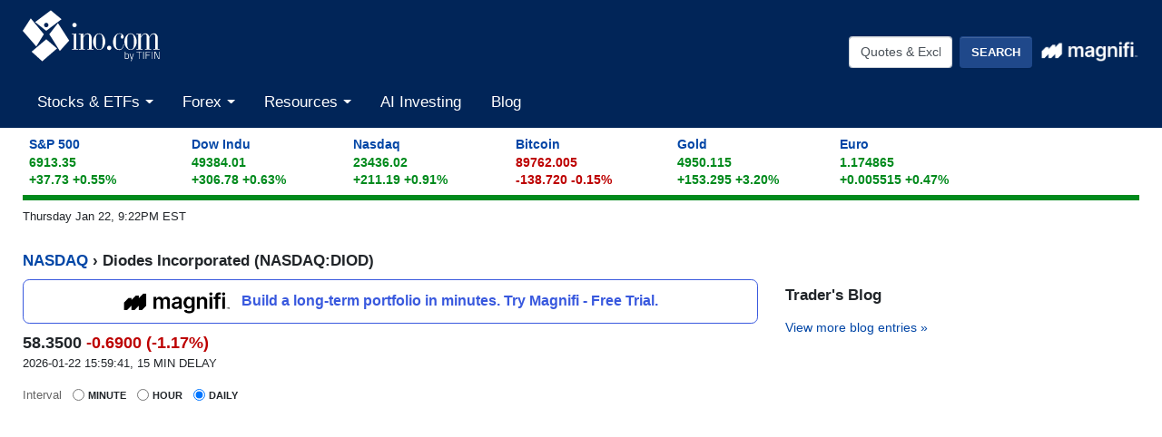

--- FILE ---
content_type: text/plain;charset=UTF-8
request_url: https://c.pub.network/v2/c
body_size: -260
content:
ccead1ad-9b09-4e91-95f6-1fbba3e53102